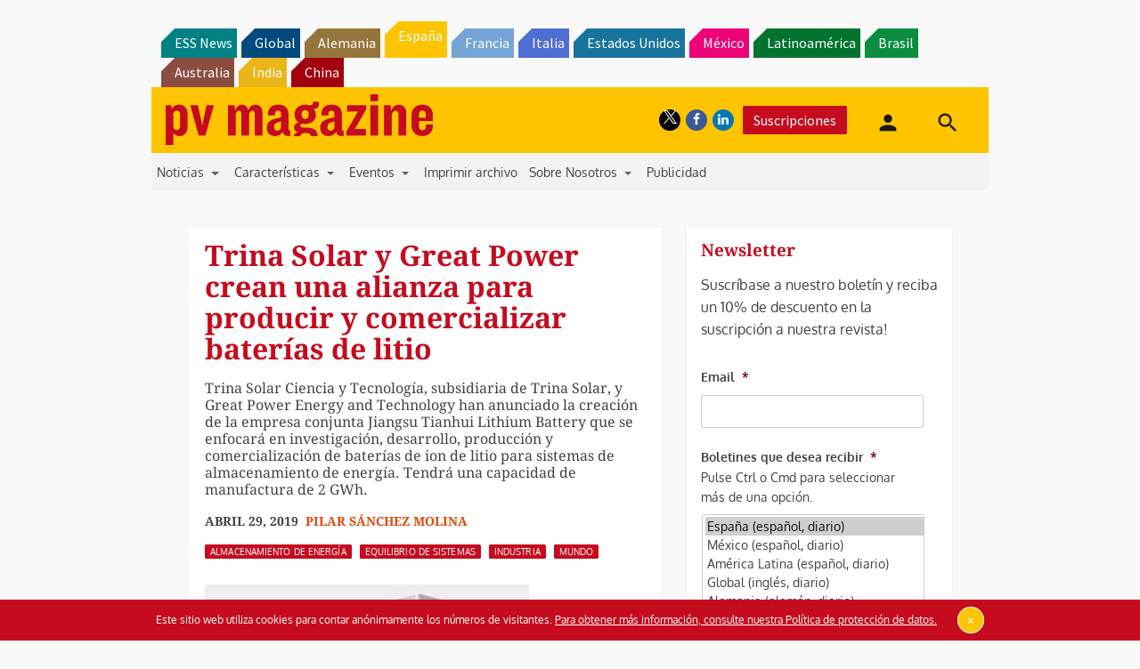

--- FILE ---
content_type: text/html; charset=utf-8
request_url: https://www.google.com/recaptcha/api2/aframe
body_size: 269
content:
<!DOCTYPE HTML><html><head><meta http-equiv="content-type" content="text/html; charset=UTF-8"></head><body><script nonce="L9LzBRtwTvVYZSahk5Ly8w">/** Anti-fraud and anti-abuse applications only. See google.com/recaptcha */ try{var clients={'sodar':'https://pagead2.googlesyndication.com/pagead/sodar?'};window.addEventListener("message",function(a){try{if(a.source===window.parent){var b=JSON.parse(a.data);var c=clients[b['id']];if(c){var d=document.createElement('img');d.src=c+b['params']+'&rc='+(localStorage.getItem("rc::a")?sessionStorage.getItem("rc::b"):"");window.document.body.appendChild(d);sessionStorage.setItem("rc::e",parseInt(sessionStorage.getItem("rc::e")||0)+1);localStorage.setItem("rc::h",'1769695856372');}}}catch(b){}});window.parent.postMessage("_grecaptcha_ready", "*");}catch(b){}</script></body></html>